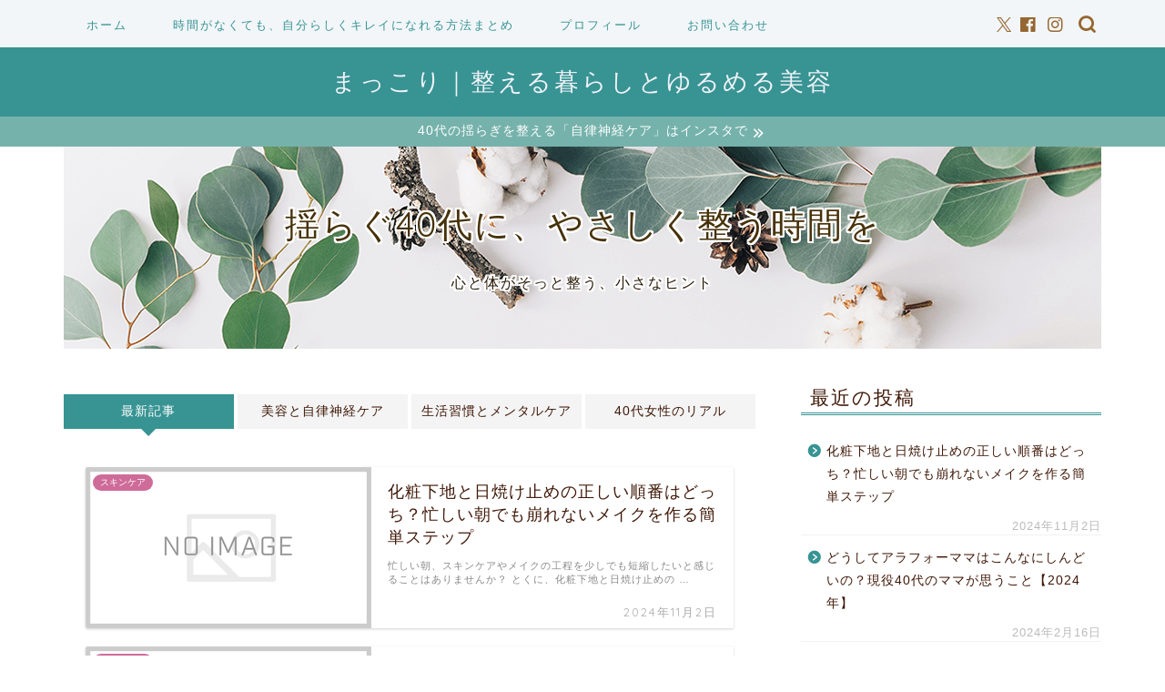

--- FILE ---
content_type: text/html; charset=UTF-8
request_url: http://maccoripro.com/
body_size: 20763
content:
<!DOCTYPE html>
<html lang="ja">
<head prefix="og: http://ogp.me/ns# fb: http://ogp.me/ns/fb# article: http://ogp.me/ns/article#">
<meta charset="utf-8">
<meta http-equiv="X-UA-Compatible" content="IE=edge">
<meta name="viewport" content="width=device-width, initial-scale=1">
<!-- ここからOGP -->
<meta property="og:type" content="blog">
	<meta property="og:title" content="40代の揺らぎを整える暮らし｜自律神経と美容のやさしいケア｜40代の心と肌をやさしく整える、自律神経と美容のケアブログ">
	<meta property="og:url" content="https://maccoripro.com">
			<meta property="og:description" content="40代の“なんとなくしんどい”に寄り添うブログ。忙しさや揺らぎで乱れやすい自律神経を、肌・心・暮らしからやさしく整える方法をまとめています。ゆるめる美容と小さな習慣で、毎日がふっと軽くなるヒントを。">
				<meta property="og:image" content="https://maccoripro.com/wp-content/uploads/2022/06/topimage6-1-1.png">
	<meta property="og:site_name" content="40代の揺らぎを整える暮らし｜自律神経と美容のやさしいケア">
<meta property="fb:admins" content="">
<meta name="twitter:card" content="summary">
	<meta name="twitter:site" content="@MaccoripS">
<!-- ここまでOGP --> 

<meta name="description" itemprop="description" content="40代の“なんとなくしんどい”に寄り添うブログ。忙しさや揺らぎで乱れやすい自律神経を、肌・心・暮らしからやさしく整える方法をまとめています。ゆるめる美容と小さな習慣で、毎日がふっと軽くなるヒントを。">
<link rel="canonical" href="https://maccoripro.com">
<title>40代の揺らぎを整える暮らし｜自律神経と美容のやさしいケア｜40代の心と肌をやさしく整える、自律神経と美容のケアブログ</title>
<meta name='robots' content='max-image-preview:large' />
	<style>img:is([sizes="auto" i], [sizes^="auto," i]) { contain-intrinsic-size: 3000px 1500px }</style>
	<link rel='dns-prefetch' href='//www.google.com' />
<link rel='dns-prefetch' href='//cdnjs.cloudflare.com' />
<link rel='dns-prefetch' href='//use.fontawesome.com' />
<link rel='dns-prefetch' href='//stats.wp.com' />
<link rel="alternate" type="application/rss+xml" title="40代の揺らぎを整える暮らし｜自律神経と美容のやさしいケア &raquo; フィード" href="https://maccoripro.com/feed/" />
<link rel="alternate" type="application/rss+xml" title="40代の揺らぎを整える暮らし｜自律神経と美容のやさしいケア &raquo; コメントフィード" href="https://maccoripro.com/comments/feed/" />
<script type="text/javascript">
/* <![CDATA[ */
window._wpemojiSettings = {"baseUrl":"https:\/\/s.w.org\/images\/core\/emoji\/16.0.1\/72x72\/","ext":".png","svgUrl":"https:\/\/s.w.org\/images\/core\/emoji\/16.0.1\/svg\/","svgExt":".svg","source":{"concatemoji":"http:\/\/maccoripro.com\/wp-includes\/js\/wp-emoji-release.min.js?ver=6.8.3"}};
/*! This file is auto-generated */
!function(s,n){var o,i,e;function c(e){try{var t={supportTests:e,timestamp:(new Date).valueOf()};sessionStorage.setItem(o,JSON.stringify(t))}catch(e){}}function p(e,t,n){e.clearRect(0,0,e.canvas.width,e.canvas.height),e.fillText(t,0,0);var t=new Uint32Array(e.getImageData(0,0,e.canvas.width,e.canvas.height).data),a=(e.clearRect(0,0,e.canvas.width,e.canvas.height),e.fillText(n,0,0),new Uint32Array(e.getImageData(0,0,e.canvas.width,e.canvas.height).data));return t.every(function(e,t){return e===a[t]})}function u(e,t){e.clearRect(0,0,e.canvas.width,e.canvas.height),e.fillText(t,0,0);for(var n=e.getImageData(16,16,1,1),a=0;a<n.data.length;a++)if(0!==n.data[a])return!1;return!0}function f(e,t,n,a){switch(t){case"flag":return n(e,"\ud83c\udff3\ufe0f\u200d\u26a7\ufe0f","\ud83c\udff3\ufe0f\u200b\u26a7\ufe0f")?!1:!n(e,"\ud83c\udde8\ud83c\uddf6","\ud83c\udde8\u200b\ud83c\uddf6")&&!n(e,"\ud83c\udff4\udb40\udc67\udb40\udc62\udb40\udc65\udb40\udc6e\udb40\udc67\udb40\udc7f","\ud83c\udff4\u200b\udb40\udc67\u200b\udb40\udc62\u200b\udb40\udc65\u200b\udb40\udc6e\u200b\udb40\udc67\u200b\udb40\udc7f");case"emoji":return!a(e,"\ud83e\udedf")}return!1}function g(e,t,n,a){var r="undefined"!=typeof WorkerGlobalScope&&self instanceof WorkerGlobalScope?new OffscreenCanvas(300,150):s.createElement("canvas"),o=r.getContext("2d",{willReadFrequently:!0}),i=(o.textBaseline="top",o.font="600 32px Arial",{});return e.forEach(function(e){i[e]=t(o,e,n,a)}),i}function t(e){var t=s.createElement("script");t.src=e,t.defer=!0,s.head.appendChild(t)}"undefined"!=typeof Promise&&(o="wpEmojiSettingsSupports",i=["flag","emoji"],n.supports={everything:!0,everythingExceptFlag:!0},e=new Promise(function(e){s.addEventListener("DOMContentLoaded",e,{once:!0})}),new Promise(function(t){var n=function(){try{var e=JSON.parse(sessionStorage.getItem(o));if("object"==typeof e&&"number"==typeof e.timestamp&&(new Date).valueOf()<e.timestamp+604800&&"object"==typeof e.supportTests)return e.supportTests}catch(e){}return null}();if(!n){if("undefined"!=typeof Worker&&"undefined"!=typeof OffscreenCanvas&&"undefined"!=typeof URL&&URL.createObjectURL&&"undefined"!=typeof Blob)try{var e="postMessage("+g.toString()+"("+[JSON.stringify(i),f.toString(),p.toString(),u.toString()].join(",")+"));",a=new Blob([e],{type:"text/javascript"}),r=new Worker(URL.createObjectURL(a),{name:"wpTestEmojiSupports"});return void(r.onmessage=function(e){c(n=e.data),r.terminate(),t(n)})}catch(e){}c(n=g(i,f,p,u))}t(n)}).then(function(e){for(var t in e)n.supports[t]=e[t],n.supports.everything=n.supports.everything&&n.supports[t],"flag"!==t&&(n.supports.everythingExceptFlag=n.supports.everythingExceptFlag&&n.supports[t]);n.supports.everythingExceptFlag=n.supports.everythingExceptFlag&&!n.supports.flag,n.DOMReady=!1,n.readyCallback=function(){n.DOMReady=!0}}).then(function(){return e}).then(function(){var e;n.supports.everything||(n.readyCallback(),(e=n.source||{}).concatemoji?t(e.concatemoji):e.wpemoji&&e.twemoji&&(t(e.twemoji),t(e.wpemoji)))}))}((window,document),window._wpemojiSettings);
/* ]]> */
</script>
<style id='wp-emoji-styles-inline-css' type='text/css'>

	img.wp-smiley, img.emoji {
		display: inline !important;
		border: none !important;
		box-shadow: none !important;
		height: 1em !important;
		width: 1em !important;
		margin: 0 0.07em !important;
		vertical-align: -0.1em !important;
		background: none !important;
		padding: 0 !important;
	}
</style>
<link rel='stylesheet' id='wp-block-library-css' href='http://maccoripro.com/wp-content/plugins/gutenberg/build/styles/block-library/style.css?ver=22.2.0' type='text/css' media='all' />
<style id='classic-theme-styles-inline-css' type='text/css'>
/*! This file is auto-generated */
.wp-block-button__link{color:#fff;background-color:#32373c;border-radius:9999px;box-shadow:none;text-decoration:none;padding:calc(.667em + 2px) calc(1.333em + 2px);font-size:1.125em}.wp-block-file__button{background:#32373c;color:#fff;text-decoration:none}
</style>
<link rel='stylesheet' id='mediaelement-css' href='http://maccoripro.com/wp-includes/js/mediaelement/mediaelementplayer-legacy.min.css?ver=4.2.17' type='text/css' media='all' />
<link rel='stylesheet' id='wp-mediaelement-css' href='http://maccoripro.com/wp-includes/js/mediaelement/wp-mediaelement.min.css?ver=6.8.3' type='text/css' media='all' />
<style id='jetpack-sharing-buttons-style-inline-css' type='text/css'>
.jetpack-sharing-buttons__services-list{display:flex;flex-direction:row;flex-wrap:wrap;gap:0;list-style-type:none;margin:5px;padding:0}.jetpack-sharing-buttons__services-list.has-small-icon-size{font-size:12px}.jetpack-sharing-buttons__services-list.has-normal-icon-size{font-size:16px}.jetpack-sharing-buttons__services-list.has-large-icon-size{font-size:24px}.jetpack-sharing-buttons__services-list.has-huge-icon-size{font-size:36px}@media print{.jetpack-sharing-buttons__services-list{display:none!important}}.editor-styles-wrapper .wp-block-jetpack-sharing-buttons{gap:0;padding-inline-start:0}ul.jetpack-sharing-buttons__services-list.has-background{padding:1.25em 2.375em}
</style>
<link rel='stylesheet' id='contact-form-7-css' href='http://maccoripro.com/wp-content/plugins/contact-form-7/includes/css/styles.css?ver=6.1.4' type='text/css' media='all' />
<style id='global-styles-inline-css' type='text/css'>
:root{--wp--preset--aspect-ratio--square: 1;--wp--preset--aspect-ratio--4-3: 4/3;--wp--preset--aspect-ratio--3-4: 3/4;--wp--preset--aspect-ratio--3-2: 3/2;--wp--preset--aspect-ratio--2-3: 2/3;--wp--preset--aspect-ratio--16-9: 16/9;--wp--preset--aspect-ratio--9-16: 9/16;--wp--preset--color--black: #000000;--wp--preset--color--cyan-bluish-gray: #abb8c3;--wp--preset--color--white: #ffffff;--wp--preset--color--pale-pink: #f78da7;--wp--preset--color--vivid-red: #cf2e2e;--wp--preset--color--luminous-vivid-orange: #ff6900;--wp--preset--color--luminous-vivid-amber: #fcb900;--wp--preset--color--light-green-cyan: #7bdcb5;--wp--preset--color--vivid-green-cyan: #00d084;--wp--preset--color--pale-cyan-blue: #8ed1fc;--wp--preset--color--vivid-cyan-blue: #0693e3;--wp--preset--color--vivid-purple: #9b51e0;--wp--preset--gradient--vivid-cyan-blue-to-vivid-purple: linear-gradient(135deg,rgb(6,147,227) 0%,rgb(155,81,224) 100%);--wp--preset--gradient--light-green-cyan-to-vivid-green-cyan: linear-gradient(135deg,rgb(122,220,180) 0%,rgb(0,208,130) 100%);--wp--preset--gradient--luminous-vivid-amber-to-luminous-vivid-orange: linear-gradient(135deg,rgb(252,185,0) 0%,rgb(255,105,0) 100%);--wp--preset--gradient--luminous-vivid-orange-to-vivid-red: linear-gradient(135deg,rgb(255,105,0) 0%,rgb(207,46,46) 100%);--wp--preset--gradient--very-light-gray-to-cyan-bluish-gray: linear-gradient(135deg,rgb(238,238,238) 0%,rgb(169,184,195) 100%);--wp--preset--gradient--cool-to-warm-spectrum: linear-gradient(135deg,rgb(74,234,220) 0%,rgb(151,120,209) 20%,rgb(207,42,186) 40%,rgb(238,44,130) 60%,rgb(251,105,98) 80%,rgb(254,248,76) 100%);--wp--preset--gradient--blush-light-purple: linear-gradient(135deg,rgb(255,206,236) 0%,rgb(152,150,240) 100%);--wp--preset--gradient--blush-bordeaux: linear-gradient(135deg,rgb(254,205,165) 0%,rgb(254,45,45) 50%,rgb(107,0,62) 100%);--wp--preset--gradient--luminous-dusk: linear-gradient(135deg,rgb(255,203,112) 0%,rgb(199,81,192) 50%,rgb(65,88,208) 100%);--wp--preset--gradient--pale-ocean: linear-gradient(135deg,rgb(255,245,203) 0%,rgb(182,227,212) 50%,rgb(51,167,181) 100%);--wp--preset--gradient--electric-grass: linear-gradient(135deg,rgb(202,248,128) 0%,rgb(113,206,126) 100%);--wp--preset--gradient--midnight: linear-gradient(135deg,rgb(2,3,129) 0%,rgb(40,116,252) 100%);--wp--preset--font-size--small: 13px;--wp--preset--font-size--medium: 20px;--wp--preset--font-size--large: 36px;--wp--preset--font-size--x-large: 42px;--wp--preset--spacing--20: 0.44rem;--wp--preset--spacing--30: 0.67rem;--wp--preset--spacing--40: 1rem;--wp--preset--spacing--50: 1.5rem;--wp--preset--spacing--60: 2.25rem;--wp--preset--spacing--70: 3.38rem;--wp--preset--spacing--80: 5.06rem;--wp--preset--shadow--natural: 6px 6px 9px rgba(0, 0, 0, 0.2);--wp--preset--shadow--deep: 12px 12px 50px rgba(0, 0, 0, 0.4);--wp--preset--shadow--sharp: 6px 6px 0px rgba(0, 0, 0, 0.2);--wp--preset--shadow--outlined: 6px 6px 0px -3px rgb(255, 255, 255), 6px 6px rgb(0, 0, 0);--wp--preset--shadow--crisp: 6px 6px 0px rgb(0, 0, 0);}:where(.is-layout-flex){gap: 0.5em;}:where(.is-layout-grid){gap: 0.5em;}body .is-layout-flex{display: flex;}.is-layout-flex{flex-wrap: wrap;align-items: center;}.is-layout-flex > :is(*, div){margin: 0;}body .is-layout-grid{display: grid;}.is-layout-grid > :is(*, div){margin: 0;}:where(.wp-block-columns.is-layout-flex){gap: 2em;}:where(.wp-block-columns.is-layout-grid){gap: 2em;}:where(.wp-block-post-template.is-layout-flex){gap: 1.25em;}:where(.wp-block-post-template.is-layout-grid){gap: 1.25em;}.has-black-color{color: var(--wp--preset--color--black) !important;}.has-cyan-bluish-gray-color{color: var(--wp--preset--color--cyan-bluish-gray) !important;}.has-white-color{color: var(--wp--preset--color--white) !important;}.has-pale-pink-color{color: var(--wp--preset--color--pale-pink) !important;}.has-vivid-red-color{color: var(--wp--preset--color--vivid-red) !important;}.has-luminous-vivid-orange-color{color: var(--wp--preset--color--luminous-vivid-orange) !important;}.has-luminous-vivid-amber-color{color: var(--wp--preset--color--luminous-vivid-amber) !important;}.has-light-green-cyan-color{color: var(--wp--preset--color--light-green-cyan) !important;}.has-vivid-green-cyan-color{color: var(--wp--preset--color--vivid-green-cyan) !important;}.has-pale-cyan-blue-color{color: var(--wp--preset--color--pale-cyan-blue) !important;}.has-vivid-cyan-blue-color{color: var(--wp--preset--color--vivid-cyan-blue) !important;}.has-vivid-purple-color{color: var(--wp--preset--color--vivid-purple) !important;}.has-black-background-color{background-color: var(--wp--preset--color--black) !important;}.has-cyan-bluish-gray-background-color{background-color: var(--wp--preset--color--cyan-bluish-gray) !important;}.has-white-background-color{background-color: var(--wp--preset--color--white) !important;}.has-pale-pink-background-color{background-color: var(--wp--preset--color--pale-pink) !important;}.has-vivid-red-background-color{background-color: var(--wp--preset--color--vivid-red) !important;}.has-luminous-vivid-orange-background-color{background-color: var(--wp--preset--color--luminous-vivid-orange) !important;}.has-luminous-vivid-amber-background-color{background-color: var(--wp--preset--color--luminous-vivid-amber) !important;}.has-light-green-cyan-background-color{background-color: var(--wp--preset--color--light-green-cyan) !important;}.has-vivid-green-cyan-background-color{background-color: var(--wp--preset--color--vivid-green-cyan) !important;}.has-pale-cyan-blue-background-color{background-color: var(--wp--preset--color--pale-cyan-blue) !important;}.has-vivid-cyan-blue-background-color{background-color: var(--wp--preset--color--vivid-cyan-blue) !important;}.has-vivid-purple-background-color{background-color: var(--wp--preset--color--vivid-purple) !important;}.has-black-border-color{border-color: var(--wp--preset--color--black) !important;}.has-cyan-bluish-gray-border-color{border-color: var(--wp--preset--color--cyan-bluish-gray) !important;}.has-white-border-color{border-color: var(--wp--preset--color--white) !important;}.has-pale-pink-border-color{border-color: var(--wp--preset--color--pale-pink) !important;}.has-vivid-red-border-color{border-color: var(--wp--preset--color--vivid-red) !important;}.has-luminous-vivid-orange-border-color{border-color: var(--wp--preset--color--luminous-vivid-orange) !important;}.has-luminous-vivid-amber-border-color{border-color: var(--wp--preset--color--luminous-vivid-amber) !important;}.has-light-green-cyan-border-color{border-color: var(--wp--preset--color--light-green-cyan) !important;}.has-vivid-green-cyan-border-color{border-color: var(--wp--preset--color--vivid-green-cyan) !important;}.has-pale-cyan-blue-border-color{border-color: var(--wp--preset--color--pale-cyan-blue) !important;}.has-vivid-cyan-blue-border-color{border-color: var(--wp--preset--color--vivid-cyan-blue) !important;}.has-vivid-purple-border-color{border-color: var(--wp--preset--color--vivid-purple) !important;}.has-vivid-cyan-blue-to-vivid-purple-gradient-background{background: var(--wp--preset--gradient--vivid-cyan-blue-to-vivid-purple) !important;}.has-light-green-cyan-to-vivid-green-cyan-gradient-background{background: var(--wp--preset--gradient--light-green-cyan-to-vivid-green-cyan) !important;}.has-luminous-vivid-amber-to-luminous-vivid-orange-gradient-background{background: var(--wp--preset--gradient--luminous-vivid-amber-to-luminous-vivid-orange) !important;}.has-luminous-vivid-orange-to-vivid-red-gradient-background{background: var(--wp--preset--gradient--luminous-vivid-orange-to-vivid-red) !important;}.has-very-light-gray-to-cyan-bluish-gray-gradient-background{background: var(--wp--preset--gradient--very-light-gray-to-cyan-bluish-gray) !important;}.has-cool-to-warm-spectrum-gradient-background{background: var(--wp--preset--gradient--cool-to-warm-spectrum) !important;}.has-blush-light-purple-gradient-background{background: var(--wp--preset--gradient--blush-light-purple) !important;}.has-blush-bordeaux-gradient-background{background: var(--wp--preset--gradient--blush-bordeaux) !important;}.has-luminous-dusk-gradient-background{background: var(--wp--preset--gradient--luminous-dusk) !important;}.has-pale-ocean-gradient-background{background: var(--wp--preset--gradient--pale-ocean) !important;}.has-electric-grass-gradient-background{background: var(--wp--preset--gradient--electric-grass) !important;}.has-midnight-gradient-background{background: var(--wp--preset--gradient--midnight) !important;}.has-small-font-size{font-size: var(--wp--preset--font-size--small) !important;}.has-medium-font-size{font-size: var(--wp--preset--font-size--medium) !important;}.has-large-font-size{font-size: var(--wp--preset--font-size--large) !important;}.has-x-large-font-size{font-size: var(--wp--preset--font-size--x-large) !important;}
:where(.wp-block-columns.is-layout-flex){gap: 2em;}:where(.wp-block-columns.is-layout-grid){gap: 2em;}
:root :where(.wp-block-pullquote){font-size: 1.5em;line-height: 1.6;}
:where(.wp-block-post-template.is-layout-flex){gap: 1.25em;}:where(.wp-block-post-template.is-layout-grid){gap: 1.25em;}
:where(.wp-block-term-template.is-layout-flex){gap: 1.25em;}:where(.wp-block-term-template.is-layout-grid){gap: 1.25em;}
</style>
<link rel='stylesheet' id='ppress-frontend-css' href='http://maccoripro.com/wp-content/plugins/wp-user-avatar/assets/css/frontend.min.css?ver=4.16.8' type='text/css' media='all' />
<link rel='stylesheet' id='ppress-flatpickr-css' href='http://maccoripro.com/wp-content/plugins/wp-user-avatar/assets/flatpickr/flatpickr.min.css?ver=4.16.8' type='text/css' media='all' />
<link rel='stylesheet' id='ppress-select2-css' href='http://maccoripro.com/wp-content/plugins/wp-user-avatar/assets/select2/select2.min.css?ver=6.8.3' type='text/css' media='all' />
<link rel='stylesheet' id='theme-style-css' href='http://maccoripro.com/wp-content/themes/jin/style.css?ver=6.8.3' type='text/css' media='all' />
<link rel='stylesheet' id='fontawesome-style-css' href='https://use.fontawesome.com/releases/v5.6.3/css/all.css?ver=6.8.3' type='text/css' media='all' />
<link rel='stylesheet' id='swiper-style-css' href='https://cdnjs.cloudflare.com/ajax/libs/Swiper/4.0.7/css/swiper.min.css?ver=6.8.3' type='text/css' media='all' />
<script type="text/javascript" src="http://maccoripro.com/wp-includes/js/jquery/jquery.min.js?ver=3.7.1" id="jquery-core-js"></script>
<script type="text/javascript" src="http://maccoripro.com/wp-includes/js/jquery/jquery-migrate.min.js?ver=3.4.1" id="jquery-migrate-js"></script>
<script type="text/javascript" src="http://maccoripro.com/wp-content/plugins/wp-user-avatar/assets/flatpickr/flatpickr.min.js?ver=4.16.8" id="ppress-flatpickr-js"></script>
<script type="text/javascript" src="http://maccoripro.com/wp-content/plugins/wp-user-avatar/assets/select2/select2.min.js?ver=4.16.8" id="ppress-select2-js"></script>
<link rel="https://api.w.org/" href="https://maccoripro.com/wp-json/" />	<style>img#wpstats{display:none}</style>
			<style type="text/css">
		#wrapper {
			background-color: #ffffff;
			background-image: url();
					}

		.related-entry-headline-text span:before,
		#comment-title span:before,
		#reply-title span:before {
			background-color: #389393;
			border-color: #389393 !important;
		}

		#breadcrumb:after,
		#page-top a {
			background-color: #389393;
		}

		footer {
			background-color: #389393;
		}

		.footer-inner a,
		#copyright,
		#copyright-center {
			border-color: #ffffff !important;
			color: #ffffff !important;
		}

		#footer-widget-area {
			border-color: #ffffff !important;
		}

		.page-top-footer a {
			color: #389393 !important;
		}

		#breadcrumb ul li,
		#breadcrumb ul li a {
			color: #389393 !important;
		}

		body,
		a,
		a:link,
		a:visited,
		.my-profile,
		.widgettitle,
		.tabBtn-mag label {
			color: #3f1807;
		}

		a:hover {
			color: #6b99cf;
		}

		.widget_nav_menu ul>li>a:before,
		.widget_categories ul>li>a:before,
		.widget_pages ul>li>a:before,
		.widget_recent_entries ul>li>a:before,
		.widget_archive ul>li>a:before,
		.widget_archive form:after,
		.widget_categories form:after,
		.widget_nav_menu ul>li>ul.sub-menu>li>a:before,
		.widget_categories ul>li>.children>li>a:before,
		.widget_pages ul>li>.children>li>a:before,
		.widget_nav_menu ul>li>ul.sub-menu>li>ul.sub-menu li>a:before,
		.widget_categories ul>li>.children>li>.children li>a:before,
		.widget_pages ul>li>.children>li>.children li>a:before {
			color: #389393;
		}

		.widget_nav_menu ul .sub-menu .sub-menu li a:before {
			background-color: #3f1807 !important;
		}

		.d--labeling-act-border {
			border-color: rgba(63, 24, 7, 0.18);
		}

		.c--labeling-act.d--labeling-act-solid {
			background-color: rgba(63, 24, 7, 0.06);
		}

		.a--labeling-act {
			color: rgba(63, 24, 7, 0.6);
		}

		.a--labeling-small-act span {
			background-color: rgba(63, 24, 7, 0.21);
		}

		.c--labeling-act.d--labeling-act-strong {
			background-color: rgba(63, 24, 7, 0.045);
		}

		.d--labeling-act-strong .a--labeling-act {
			color: rgba(63, 24, 7, 0.75);
		}


		footer .footer-widget,
		footer .footer-widget a,
		footer .footer-widget ul li,
		.footer-widget.widget_nav_menu ul>li>a:before,
		.footer-widget.widget_categories ul>li>a:before,
		.footer-widget.widget_recent_entries ul>li>a:before,
		.footer-widget.widget_pages ul>li>a:before,
		.footer-widget.widget_archive ul>li>a:before,
		footer .widget_tag_cloud .tagcloud a:before {
			color: #ffffff !important;
			border-color: #ffffff !important;
		}

		footer .footer-widget .widgettitle {
			color: #ffffff !important;
			border-color: #ce6b99 !important;
		}

		footer .widget_nav_menu ul .children .children li a:before,
		footer .widget_categories ul .children .children li a:before,
		footer .widget_nav_menu ul .sub-menu .sub-menu li a:before {
			background-color: #ffffff !important;
		}

		#drawernav a:hover,
		.post-list-title,
		#prev-next p,
		#toc_container .toc_list li a {
			color: #3f1807 !important;
		}

		#header-box {
			background-color: #389393;
		}

		@media (min-width: 768px) {
			.top-image-meta {
				margin-top: calc(50 - 30px);
			}
		}

		@media (min-width: 1200px) {
			.top-image-meta {
				margin-top: calc(50);
			}
		}

		.pickup-contents:before {
			background-color: #389393 !important;
		}

		.main-image-text {
			color: #473209;
		}

		.main-image-text-sub {
			color: #281a06;
		}

		@media (min-width: 481px) {
			#site-info {
				padding-top: 20px !important;
				padding-bottom: 20px !important;
			}
		}

		#site-info span a {
			color: #eff2f7 !important;
		}

		#headmenu .headsns .line a svg {
			fill: #966731 !important;
		}

		#headmenu .headsns a,
		#headmenu {
			color: #966731 !important;
			border-color: #966731 !important;
		}

		.profile-follow .line-sns a svg {
			fill: #389393 !important;
		}

		.profile-follow .line-sns a:hover svg {
			fill: #ce6b99 !important;
		}

		.profile-follow a {
			color: #389393 !important;
			border-color: #389393 !important;
		}

		.profile-follow a:hover,
		#headmenu .headsns a:hover {
			color: #ce6b99 !important;
			border-color: #ce6b99 !important;
		}

		.search-box:hover {
			color: #ce6b99 !important;
			border-color: #ce6b99 !important;
		}

		#header #headmenu .headsns .line a:hover svg {
			fill: #ce6b99 !important;
		}

		.cps-icon-bar,
		#navtoggle:checked+.sp-menu-open .cps-icon-bar {
			background-color: #eff2f7;
		}

		#nav-container {
			background-color: #f2f6f9;
		}

		.menu-box .menu-item svg {
			fill: #389393;
		}

		#drawernav ul.menu-box>li>a,
		#drawernav2 ul.menu-box>li>a,
		#drawernav3 ul.menu-box>li>a,
		#drawernav4 ul.menu-box>li>a,
		#drawernav5 ul.menu-box>li>a,
		#drawernav ul.menu-box>li.menu-item-has-children:after,
		#drawernav2 ul.menu-box>li.menu-item-has-children:after,
		#drawernav3 ul.menu-box>li.menu-item-has-children:after,
		#drawernav4 ul.menu-box>li.menu-item-has-children:after,
		#drawernav5 ul.menu-box>li.menu-item-has-children:after {
			color: #389393 !important;
		}

		#drawernav ul.menu-box li a,
		#drawernav2 ul.menu-box li a,
		#drawernav3 ul.menu-box li a,
		#drawernav4 ul.menu-box li a,
		#drawernav5 ul.menu-box li a {
			font-size: 13px !important;
		}

		#drawernav3 ul.menu-box>li {
			color: #3f1807 !important;
		}

		#drawernav4 .menu-box>.menu-item>a:after,
		#drawernav3 .menu-box>.menu-item>a:after,
		#drawernav .menu-box>.menu-item>a:after {
			background-color: #389393 !important;
		}

		#drawernav2 .menu-box>.menu-item:hover,
		#drawernav5 .menu-box>.menu-item:hover {
			border-top-color: #389393 !important;
		}

		.cps-info-bar a {
			background-color: #75b2ab !important;
		}

		@media (min-width: 768px) {
			.post-list-mag .post-list-item:not(:nth-child(2n)) {
				margin-right: 2.6%;
			}
		}

		@media (min-width: 768px) {

			#tab-1:checked~.tabBtn-mag li [for="tab-1"]:after,
			#tab-2:checked~.tabBtn-mag li [for="tab-2"]:after,
			#tab-3:checked~.tabBtn-mag li [for="tab-3"]:after,
			#tab-4:checked~.tabBtn-mag li [for="tab-4"]:after {
				border-top-color: #389393 !important;
			}

			.tabBtn-mag label {
				border-bottom-color: #389393 !important;
			}
		}

		#tab-1:checked~.tabBtn-mag li [for="tab-1"],
		#tab-2:checked~.tabBtn-mag li [for="tab-2"],
		#tab-3:checked~.tabBtn-mag li [for="tab-3"],
		#tab-4:checked~.tabBtn-mag li [for="tab-4"],
		#prev-next a.next:after,
		#prev-next a.prev:after,
		.more-cat-button a:hover span:before {
			background-color: #389393 !important;
		}


		.swiper-slide .post-list-cat,
		.post-list-mag .post-list-cat,
		.post-list-mag3col .post-list-cat,
		.post-list-mag-sp1col .post-list-cat,
		.swiper-pagination-bullet-active,
		.pickup-cat,
		.post-list .post-list-cat,
		#breadcrumb .bcHome a:hover span:before,
		.popular-item:nth-child(1) .pop-num,
		.popular-item:nth-child(2) .pop-num,
		.popular-item:nth-child(3) .pop-num {
			background-color: #ce6b99 !important;
		}

		.sidebar-btn a,
		.profile-sns-menu {
			background-color: #ce6b99 !important;
		}

		.sp-sns-menu a,
		.pickup-contents-box a:hover .pickup-title {
			border-color: #389393 !important;
			color: #389393 !important;
		}

		.pro-line svg {
			fill: #389393 !important;
		}

		.cps-post-cat a,
		.meta-cat,
		.popular-cat {
			background-color: #ce6b99 !important;
			border-color: #ce6b99 !important;
		}

		.tagicon,
		.tag-box a,
		#toc_container .toc_list>li,
		#toc_container .toc_title {
			color: #389393 !important;
		}

		.widget_tag_cloud a::before {
			color: #3f1807 !important;
		}

		.tag-box a,
		#toc_container:before {
			border-color: #389393 !important;
		}

		.cps-post-cat a:hover {
			color: #6b99cf !important;
		}

		.pagination li:not([class*="current"]) a:hover,
		.widget_tag_cloud a:hover {
			background-color: #389393 !important;
		}

		.pagination li:not([class*="current"]) a:hover {
			opacity: 0.5 !important;
		}

		.pagination li.current a {
			background-color: #389393 !important;
			border-color: #389393 !important;
		}

		.nextpage a:hover span {
			color: #389393 !important;
			border-color: #389393 !important;
		}

		.cta-content:before {
			background-color: #6b99cf !important;
		}

		.cta-text,
		.info-title {
			color: #fff !important;
		}

		#footer-widget-area.footer_style1 .widgettitle {
			border-color: #ce6b99 !important;
		}

		.sidebar_style1 .widgettitle,
		.sidebar_style5 .widgettitle {
			border-color: #389393 !important;
		}

		.sidebar_style2 .widgettitle,
		.sidebar_style4 .widgettitle,
		.sidebar_style6 .widgettitle,
		#home-bottom-widget .widgettitle,
		#home-top-widget .widgettitle,
		#post-bottom-widget .widgettitle,
		#post-top-widget .widgettitle {
			background-color: #389393 !important;
		}

		#home-bottom-widget .widget_search .search-box input[type="submit"],
		#home-top-widget .widget_search .search-box input[type="submit"],
		#post-bottom-widget .widget_search .search-box input[type="submit"],
		#post-top-widget .widget_search .search-box input[type="submit"] {
			background-color: #ce6b99 !important;
		}

		.tn-logo-size {
			font-size: 200% !important;
		}

		@media (min-width: 481px) {
			.tn-logo-size img {
				width: calc(200%*0.5) !important;
			}
		}

		@media (min-width: 768px) {
			.tn-logo-size img {
				width: calc(200%*2.2) !important;
			}
		}

		@media (min-width: 1200px) {
			.tn-logo-size img {
				width: 200% !important;
			}
		}

		.sp-logo-size {
			font-size: 100% !important;
		}

		.sp-logo-size img {
			width: 100% !important;
		}

		.cps-post-main ul>li:before,
		.cps-post-main ol>li:before {
			background-color: #ce6b99 !important;
		}

		.profile-card .profile-title {
			background-color: #389393 !important;
		}

		.profile-card {
			border-color: #389393 !important;
		}

		.cps-post-main a {
			color: #c62d75;
		}

		.cps-post-main .marker {
			background: -webkit-linear-gradient(transparent 60%, #f2c4e5 0%);
			background: linear-gradient(transparent 60%, #f2c4e5 0%);
		}

		.cps-post-main .marker2 {
			background: -webkit-linear-gradient(transparent 60%, #d6f204 0%);
			background: linear-gradient(transparent 60%, #d6f204 0%);
		}

		.cps-post-main .jic-sc {
			color: #f4805d;
		}


		.simple-box1 {
			border-color: #389393 !important;
		}

		.simple-box2 {
			border-color: #f2bf7d !important;
		}

		.simple-box3 {
			border-color: #2294d6 !important;
		}

		.simple-box4 {
			border-color: #7badd8 !important;
		}

		.simple-box4:before {
			background-color: #7badd8;
		}

		.simple-box5 {
			border-color: #adbab8 !important;
		}

		.simple-box5:before {
			background-color: #adbab8;
		}

		.simple-box6 {
			background-color: #ededed !important;
		}

		.simple-box7 {
			border-color: #def1f9 !important;
		}

		.simple-box7:before {
			background-color: #def1f9 !important;
		}

		.simple-box8 {
			border-color: #96ddc1 !important;
		}

		.simple-box8:before {
			background-color: #96ddc1 !important;
		}

		.simple-box9:before {
			background-color: #e1c0e8 !important;
		}

		.simple-box9:after {
			border-color: #e1c0e8 #e1c0e8 #ffffff #ffffff !important;
		}

		.kaisetsu-box1:before,
		.kaisetsu-box1-title {
			background-color: #ffb49e !important;
		}

		.kaisetsu-box2 {
			border-color: #89c2f4 !important;
		}

		.kaisetsu-box2-title {
			background-color: #89c2f4 !important;
		}

		.kaisetsu-box4 {
			border-color: #3c9b8b !important;
		}

		.kaisetsu-box4-title {
			background-color: #3c9b8b !important;
		}

		.kaisetsu-box5:before {
			background-color: #57b3ba !important;
		}

		.kaisetsu-box5-title {
			background-color: #57b3ba !important;
		}

		.concept-box1 {
			border-color: #85db8f !important;
		}

		.concept-box1:after {
			background-color: #85db8f !important;
		}

		.concept-box1:before {
			content: "ポイント" !important;
			color: #85db8f !important;
		}

		.concept-box2 {
			border-color: #ed0725 !important;
		}

		.concept-box2:after {
			background-color: #ed0725 !important;
		}

		.concept-box2:before {
			content: "注意点" !important;
			color: #ed0725 !important;
		}

		.concept-box3 {
			border-color: #86cee8 !important;
		}

		.concept-box3:after {
			background-color: #86cee8 !important;
		}

		.concept-box3:before {
			content: "OK" !important;
			color: #86cee8 !important;
		}

		.concept-box4 {
			border-color: #ed8989 !important;
		}

		.concept-box4:after {
			background-color: #ed8989 !important;
		}

		.concept-box4:before {
			content: "NG" !important;
			color: #ed8989 !important;
		}

		.concept-box5 {
			border-color: #9e9e9e !important;
		}

		.concept-box5:after {
			background-color: #9e9e9e !important;
		}

		.concept-box5:before {
			content: "参考" !important;
			color: #9e9e9e !important;
		}

		.concept-box6 {
			border-color: #8eaced !important;
		}

		.concept-box6:after {
			background-color: #8eaced !important;
		}

		.concept-box6:before {
			content: "メモ" !important;
			color: #8eaced !important;
		}

		.innerlink-box1,
		.blog-card {
			border-color: #389393 !important;
		}

		.innerlink-box1-title {
			background-color: #389393 !important;
			border-color: #389393 !important;
		}

		.innerlink-box1:before,
		.blog-card-hl-box {
			background-color: #389393 !important;
		}

		.concept-box1:before,
		.concept-box2:before,
		.concept-box3:before,
		.concept-box4:before,
		.concept-box5:before,
		.concept-box6:before {
			background-color: #ffffff;
			background-image: url();
		}

		.concept-box1:after,
		.concept-box2:after,
		.concept-box3:after,
		.concept-box4:after,
		.concept-box5:after,
		.concept-box6:after {
			border-color: #ffffff;
			border-image: url() 27 23 / 50px 30px / 1rem round space0 / 5px 5px;
		}

		.jin-ac-box01-title::after {
			color: #389393;
		}

		.color-button01 a,
		.color-button01 a:hover,
		.color-button01:before {
			background-color: #389393 !important;
		}

		.top-image-btn-color a,
		.top-image-btn-color a:hover,
		.top-image-btn-color:before {
			background-color: #eded00 !important;
		}

		.color-button02 a,
		.color-button02 a:hover,
		.color-button02:before {
			background-color: #e27a96 !important;
		}

		.color-button01-big a,
		.color-button01-big a:hover,
		.color-button01-big:before {
			background-color: #7bced1 !important;
		}

		.color-button01-big a,
		.color-button01-big:before {
			border-radius: 50px !important;
		}

		.color-button01-big a {
			padding-top: 20px !important;
			padding-bottom: 20px !important;
		}

		.color-button02-big a,
		.color-button02-big a:hover,
		.color-button02-big:before {
			background-color: #6b99cf !important;
		}

		.color-button02-big a,
		.color-button02-big:before {
			border-radius: 40px !important;
		}

		.color-button02-big a {
			padding-top: 20px !important;
			padding-bottom: 20px !important;
		}

		.color-button01-big {
			width: 75% !important;
		}

		.color-button02-big {
			width: 75% !important;
		}

		.top-image-btn-color a:hover,
		.color-button01 a:hover,
		.color-button02 a:hover,
		.color-button01-big a:hover,
		.color-button02-big a:hover {
			opacity: 1;
		}

		.h2-style01 h2,
		.h2-style02 h2:before,
		.h2-style03 h2,
		.h2-style04 h2:before,
		.h2-style05 h2,
		.h2-style07 h2:before,
		.h2-style07 h2:after,
		.h3-style03 h3:before,
		.h3-style02 h3:before,
		.h3-style05 h3:before,
		.h3-style07 h3:before,
		.h2-style08 h2:after,
		.h2-style10 h2:before,
		.h2-style10 h2:after,
		.h3-style02 h3:after,
		.h4-style02 h4:before {
			background-color: #389393 !important;
		}

		.h3-style01 h3,
		.h3-style04 h3,
		.h3-style05 h3,
		.h3-style06 h3,
		.h4-style01 h4,
		.h2-style02 h2,
		.h2-style08 h2,
		.h2-style08 h2:before,
		.h2-style09 h2,
		.h4-style03 h4 {
			border-color: #389393 !important;
		}

		.h2-style05 h2:before {
			border-top-color: #389393 !important;
		}

		.h2-style06 h2:before,
		.sidebar_style3 .widgettitle:after {
			background-image: linear-gradient(-45deg,
					transparent 25%,
					#389393 25%,
					#389393 50%,
					transparent 50%,
					transparent 75%,
					#389393 75%,
					#389393);
		}

		.jin-h2-icons.h2-style02 h2 .jic:before,
		.jin-h2-icons.h2-style04 h2 .jic:before,
		.jin-h2-icons.h2-style06 h2 .jic:before,
		.jin-h2-icons.h2-style07 h2 .jic:before,
		.jin-h2-icons.h2-style08 h2 .jic:before,
		.jin-h2-icons.h2-style09 h2 .jic:before,
		.jin-h2-icons.h2-style10 h2 .jic:before,
		.jin-h3-icons.h3-style01 h3 .jic:before,
		.jin-h3-icons.h3-style02 h3 .jic:before,
		.jin-h3-icons.h3-style03 h3 .jic:before,
		.jin-h3-icons.h3-style04 h3 .jic:before,
		.jin-h3-icons.h3-style05 h3 .jic:before,
		.jin-h3-icons.h3-style06 h3 .jic:before,
		.jin-h3-icons.h3-style07 h3 .jic:before,
		.jin-h4-icons.h4-style01 h4 .jic:before,
		.jin-h4-icons.h4-style02 h4 .jic:before,
		.jin-h4-icons.h4-style03 h4 .jic:before,
		.jin-h4-icons.h4-style04 h4 .jic:before {
			color: #389393;
		}

		@media all and (-ms-high-contrast:none) {

			*::-ms-backdrop,
			.color-button01:before,
			.color-button02:before,
			.color-button01-big:before,
			.color-button02-big:before {
				background-color: #595857 !important;
			}
		}

		.jin-lp-h2 h2,
		.jin-lp-h2 h2 {
			background-color: transparent !important;
			border-color: transparent !important;
			color: #3f1807 !important;
		}

		.jincolumn-h3style2 {
			border-color: #389393 !important;
		}

		.jinlph2-style1 h2:first-letter {
			color: #389393 !important;
		}

		.jinlph2-style2 h2,
		.jinlph2-style3 h2 {
			border-color: #389393 !important;
		}

		.jin-photo-title .jin-fusen1-down,
		.jin-photo-title .jin-fusen1-even,
		.jin-photo-title .jin-fusen1-up {
			border-left-color: #389393;
		}

		.jin-photo-title .jin-fusen2,
		.jin-photo-title .jin-fusen3 {
			background-color: #389393;
		}

		.jin-photo-title .jin-fusen2:before,
		.jin-photo-title .jin-fusen3:before {
			border-top-color: #389393;
		}

		.has-huge-font-size {
			font-size: 42px !important;
		}

		.has-large-font-size {
			font-size: 36px !important;
		}

		.has-medium-font-size {
			font-size: 20px !important;
		}

		.has-normal-font-size {
			font-size: 16px !important;
		}

		.has-small-font-size {
			font-size: 13px !important;
		}
	</style>
<link rel="next" href="https://maccoripro.com/page/2/" />
<meta name="description" content="40代の心と肌をやさしく整える、自律神経と美容のケアブログ" />
	<style type="text/css">
		/*<!-- rtoc -->*/
		.rtoc-mokuji-content {
			background-color: #ffffff;
		}

		.rtoc-mokuji-content.frame1 {
			border: 1px solid #ff7fa1;
		}

		.rtoc-mokuji-content #rtoc-mokuji-title {
			color: #ff7fa1;
		}

		.rtoc-mokuji-content .rtoc-mokuji li>a {
			color: #877179;
		}

		.rtoc-mokuji-content .mokuji_ul.level-1>.rtoc-item::before {
			background-color: #68d6cb !important;
		}

		.rtoc-mokuji-content .mokuji_ul.level-2>.rtoc-item::before {
			background-color: #68d6cb !important;
		}

		.rtoc-mokuji-content.frame2::before,
		.rtoc-mokuji-content.frame3,
		.rtoc-mokuji-content.frame4,
		.rtoc-mokuji-content.frame5 {
			border-color: #ff7fa1 !important;
		}

		.rtoc-mokuji-content.frame5::before,
		.rtoc-mokuji-content.frame5::after {
			background-color: #ff7fa1;
		}

		.widget_block #rtoc-mokuji-widget-wrapper .rtoc-mokuji.level-1 .rtoc-item.rtoc-current:after,
		.widget #rtoc-mokuji-widget-wrapper .rtoc-mokuji.level-1 .rtoc-item.rtoc-current:after,
		#scrollad #rtoc-mokuji-widget-wrapper .rtoc-mokuji.level-1 .rtoc-item.rtoc-current:after,
		#sideBarTracking #rtoc-mokuji-widget-wrapper .rtoc-mokuji.level-1 .rtoc-item.rtoc-current:after {
			background-color: #68d6cb !important;
		}

		.cls-1,
		.cls-2 {
			stroke: #ff7fa1;
		}

		.rtoc-mokuji-content .decimal_ol.level-2>.rtoc-item::before,
		.rtoc-mokuji-content .mokuji_ol.level-2>.rtoc-item::before,
		.rtoc-mokuji-content .decimal_ol.level-2>.rtoc-item::after,
		.rtoc-mokuji-content .decimal_ol.level-2>.rtoc-item::after {
			color: #68d6cb;
			background-color: #68d6cb;
		}

		.rtoc-mokuji-content .rtoc-mokuji.level-1>.rtoc-item::before {
			color: #68d6cb;
		}

		.rtoc-mokuji-content .decimal_ol>.rtoc-item::after {
			background-color: #68d6cb;
		}

		.rtoc-mokuji-content .decimal_ol>.rtoc-item::before {
			color: #68d6cb;
		}

		/*rtoc_return*/
		#rtoc_return a::before {
			background-image: url(http://maccoripro.com/wp-content/plugins/rich-table-of-content/include/../img/rtoc_return.png);
		}

		#rtoc_return a {
			background-color: #ff7fa1 !important;
		}

		/* アクセントポイント */
		.rtoc-mokuji-content .level-1>.rtoc-item #rtocAC.accent-point::after {
			background-color: #68d6cb;
		}

		.rtoc-mokuji-content .level-2>.rtoc-item #rtocAC.accent-point::after {
			background-color: #68d6cb;
		}
		.rtoc-mokuji-content.frame6,
		.rtoc-mokuji-content.frame7::before,
		.rtoc-mokuji-content.frame8::before {
			border-color: #ff7fa1;
		}

		.rtoc-mokuji-content.frame6 #rtoc-mokuji-title,
		.rtoc-mokuji-content.frame7 #rtoc-mokuji-title::after {
			background-color: #ff7fa1;
		}

		#rtoc-mokuji-wrapper.rtoc-mokuji-content.rtoc_h2_timeline .mokuji_ol.level-1>.rtoc-item::after,
		#rtoc-mokuji-wrapper.rtoc-mokuji-content.rtoc_h2_timeline .level-1.decimal_ol>.rtoc-item::after,
		#rtoc-mokuji-wrapper.rtoc-mokuji-content.rtoc_h3_timeline .mokuji_ol.level-2>.rtoc-item::after,
		#rtoc-mokuji-wrapper.rtoc-mokuji-content.rtoc_h3_timeline .mokuji_ol.level-2>.rtoc-item::after,
		.rtoc-mokuji-content.frame7 #rtoc-mokuji-title span::after {
			background-color: #68d6cb;
		}

		.widget #rtoc-mokuji-wrapper.rtoc-mokuji-content.frame6 #rtoc-mokuji-title {
			color: #ff7fa1;
			background-color: #ffffff;
		}
	</style>
	<link rel="icon" href="https://maccoripro.com/wp-content/uploads/2021/06/cropped-h8yx12-e1641957233683-32x32.jpg" sizes="32x32" />
<link rel="icon" href="https://maccoripro.com/wp-content/uploads/2021/06/cropped-h8yx12-e1641957233683-192x192.jpg" sizes="192x192" />
<link rel="apple-touch-icon" href="https://maccoripro.com/wp-content/uploads/2021/06/cropped-h8yx12-e1641957233683-180x180.jpg" />
<meta name="msapplication-TileImage" content="https://maccoripro.com/wp-content/uploads/2021/06/cropped-h8yx12-e1641957233683-270x270.jpg" />
		<style type="text/css" id="wp-custom-css">
			.proflink{
	text-align:center;
	padding:7px 10px;
	background:#ff7fa1;/*カラーは変更*/
	width:50%;
	margin:0 auto;
	margin-top:20px;
	border-radius:20px;
	border:3px double #fff;
	color:#fff;
	font-size:0.65rem;
}
#toc_container {
	background: rgba(255,255,255,0.4)!important;
}		</style>
			
<!--カエレバCSS-->
<!--アプリーチCSS-->

<meta name="google-site-verification" content="feFOxkns7AxNqnmaBc_-PXn356XTa6gHJXWMquJwW-Q" />

<!-- Google tag (gtag.js) -->
<script async src="https://www.googletagmanager.com/gtag/js?id=G-1JVGX296W3"></script>
<script>
  window.dataLayer = window.dataLayer || [];
  function gtag(){dataLayer.push(arguments);}
  gtag('js', new Date());

  gtag('config', 'G-1JVGX296W3');
</script>
</head>
<body class="home blog wp-theme-jin" id="nofont-style">
<div id="wrapper">

		
	<div id="scroll-content" class="animate-off">
	
		<!--ヘッダー-->

					

	<!--グローバルナビゲーション layout1-->
		<div id="nav-container" class="header-style6-animate animate-off">
		<div class="header-style6-box">
			<div id="drawernav4" class="ef">
				<nav class="fixed-content"><ul class="menu-box"><li class="menu-item menu-item-type-custom menu-item-object-custom current-menu-item menu-item-851"><a href="https://maccoripro.com" aria-current="page">ホーム</a></li>
<li class="menu-item menu-item-type-post_type menu-item-object-page menu-item-629"><a href="https://maccoripro.com/home/">時間がなくても、自分らしくキレイになれる方法まとめ</a></li>
<li class="menu-item menu-item-type-post_type menu-item-object-page menu-item-628"><a href="https://maccoripro.com/profile/">プロフィール</a></li>
<li class="menu-item menu-item-type-post_type menu-item-object-page menu-item-1415"><a href="https://maccoripro.com/%e3%81%8a%e5%95%8f%e3%81%84%e5%90%88%e3%82%8f%e3%81%9b/">お問い合わせ</a></li>
</ul></nav>			</div>

			
			<div id="headmenu">
				<span class="headsns tn_sns_on">
											<span class="twitter"><a href="https://twitter.com/MaccoripS"><i class="jic-type jin-ifont-twitter" aria-hidden="true"></i></a></span>
																<span class="facebook">
						<a href="#"><i class="jic-type jin-ifont-facebook" aria-hidden="true"></i></a>
						</span>
																<span class="instagram">
						<a href="https://www.instagram.com/maccori.p"><i class="jic-type jin-ifont-instagram" aria-hidden="true"></i></a>
						</span>
											
											

				</span>
				<span class="headsearch tn_search_on">
					<form class="search-box" role="search" method="get" id="searchform" action="https://maccoripro.com/">
	<input type="search" placeholder="" class="text search-text" value="" name="s" id="s">
	<input type="submit" id="searchsubmit" value="&#xe931;">
</form>
				</span>
			</div>
				</div>
	</div>

		<!--グローバルナビゲーション layout1-->

<div id="header-box" class="tn_on header-box animate-off">
	<div id="header" class="header-type2 header animate-off">
		
		<div id="site-info" class="ef">
												<span class="tn-logo-size"><a href='https://maccoripro.com/' title='40代の揺らぎを整える暮らし｜自律神経と美容のやさしいケア' rel='home'>まっこり｜整える暮らしとゆるめる美容</a></span>
									</div>

	
	</div>
	
		
</div>

	

			<div class="cps-info-bar animate-off">
		<a href="https://www.instagram.com/lagom_therapist"><span>40代の揺らぎを整える「自律神経ケア」はインスタで</span></a>
	</div>
	
	<!--ヘッダー画像-->
						<div id="main-image" class="main-image animate-off">
				
										<img src="https://maccoripro.com/wp-content/uploads/2022/06/topimage6-1-1.png" alt="" />
			
		<div class="top-image-meta">
						<div class="main-image-text ef animate-off top-image-text-option-border">揺らぐ40代に、やさしく整う時間を</div>
									<div class="main-image-text-sub ef animate-off top-image-subtext-option-border"> 心と体がそっと整う、小さなヒント</div>
								</div>
				
</div>				<!--ヘッダー画像-->

		
		<!--ヘッダー-->

		<div class="clearfix"></div>

			
											
		
	<div id="contents">

		<!--メインコンテンツ-->
		
				
			<main id="main-contents" class="main-contents animate-off" itemscope itemtype="https://schema.org/Blog">
				
								<div id="home-top-widget">
				<div id="block-5" class="widget widget_block">
<h4 class="wp-block-heading"></h4>
</div>				</div>
				
									<div class="toppost-list-box">
		<input type="radio" name="switch" id="tab-1" checked>
	<input type="radio" name="switch" id="tab-2">
	<input type="radio" name="switch" id="tab-3">
	<input type="radio" name="switch" id="tab-4">
	<input type="radio" name="switch" id="tab-5">
	<ul class="tabBtn-mag">
		<li><label for="tab-1">最新記事</label></li>
						<li><label for="tab-2">美容と自律神経ケア</label></li>
								<li><label for="tab-3">生活習慣とメンタルケア</label></li>
								<li><label for="tab-4">40代女性のリアル</label></li>
					</ul>
	<div class="toppost-list-box-inner">
	
		<div class="post-list basicstyle autoheight">
			
										
<article class="post-list-item" itemscope itemtype="https://schema.org/BlogPosting">
	<a class="post-list-link" rel="bookmark" href="https://maccoripro.com/makeup-base-and-sunscreen/" itemprop='mainEntityOfPage'>
		<div class="post-list-inner">
			<div class="post-list-thumb" itemprop="image" itemscope itemtype="https://schema.org/ImageObject">
															<img src="http://maccoripro.com/wp-content/themes/jin/img/noimg480.png" width="314" height="176" alt="no image" />
						<meta itemprop="url" content="http://maccoripro.com/wp-content/themes/jin/img/noimg320.png">
						<meta itemprop="width" content="480">
						<meta itemprop="height" content="270">
													
								<span class="post-list-cat category-%e3%82%b9%e3%82%ad%e3%83%b3%e3%82%b1%e3%82%a2" style="background-color:!important;" itemprop="keywords">スキンケア</span>
							</div>
			<div class="post-list-meta vcard">
				<h2 class="post-list-title entry-title" itemprop="headline">化粧下地と日焼け止めの正しい順番はどっち？忙しい朝でも崩れないメイクを作る簡単ステップ</h2>
								<span class="post-list-date date ef updated" itemprop="datePublished dateModified" datetime="2024-11-02" content="2024-11-02">2024年11月2日</span>
								<span class="writer fn" itemprop="author" itemscope itemtype="https://schema.org/Person"><span itemprop="name">まっこり</span></span>

				<div class="post-list-publisher" itemprop="publisher" itemscope itemtype="https://schema.org/Organization">
					<span itemprop="logo" itemscope itemtype="https://schema.org/ImageObject">
						<span itemprop="url"></span>
					</span>
					<span itemprop="name">40代の揺らぎを整える暮らし｜自律神経と美容のやさしいケア</span>
				</div>
									<span class="post-list-desc" itemprop="description">




忙しい朝、スキンケアやメイクの工程を少しでも短縮したいと感じることはありませんか？ 







とくに、化粧下地と日焼け止めの&nbsp;…</span>
							</div>
		</div>
	</a>
</article>

<article class="post-list-item" itemscope itemtype="https://schema.org/BlogPosting">
	<a class="post-list-link" rel="bookmark" href="https://maccoripro.com/around-40-moms-worries/" itemprop='mainEntityOfPage'>
		<div class="post-list-inner">
			<div class="post-list-thumb" itemprop="image" itemscope itemtype="https://schema.org/ImageObject">
															<img src="http://maccoripro.com/wp-content/themes/jin/img/noimg480.png" width="314" height="176" alt="no image" />
						<meta itemprop="url" content="http://maccoripro.com/wp-content/themes/jin/img/noimg320.png">
						<meta itemprop="width" content="480">
						<meta itemprop="height" content="270">
													
								<span class="post-list-cat category-%e3%82%b9%e3%82%ad%e3%83%b3%e3%82%b1%e3%82%a2" style="background-color:!important;" itemprop="keywords">スキンケア</span>
							</div>
			<div class="post-list-meta vcard">
				<h2 class="post-list-title entry-title" itemprop="headline">どうしてアラフォーママはこんなにしんどいの？現役40代のママが思うこと【2024年】</h2>
								<span class="post-list-date date ef updated" itemprop="datePublished dateModified" datetime="2024-02-16" content="2024-02-16">2024年2月16日</span>
								<span class="writer fn" itemprop="author" itemscope itemtype="https://schema.org/Person"><span itemprop="name">まっこり</span></span>

				<div class="post-list-publisher" itemprop="publisher" itemscope itemtype="https://schema.org/Organization">
					<span itemprop="logo" itemscope itemtype="https://schema.org/ImageObject">
						<span itemprop="url"></span>
					</span>
					<span itemprop="name">40代の揺らぎを整える暮らし｜自律神経と美容のやさしいケア</span>
				</div>
									<span class="post-list-desc" itemprop="description">








わたしが30代前半で独身の頃、40代ママに言われたこと。











40代女性
40代と30代じゃ体が全然違う&nbsp;…</span>
							</div>
		</div>
	</a>
</article>

<article class="post-list-item" itemscope itemtype="https://schema.org/BlogPosting">
	<a class="post-list-link" rel="bookmark" href="https://maccoripro.com/early-rising-beauty/" itemprop='mainEntityOfPage'>
		<div class="post-list-inner">
			<div class="post-list-thumb" itemprop="image" itemscope itemtype="https://schema.org/ImageObject">
															<img src="http://maccoripro.com/wp-content/themes/jin/img/noimg480.png" width="314" height="176" alt="no image" />
						<meta itemprop="url" content="http://maccoripro.com/wp-content/themes/jin/img/noimg320.png">
						<meta itemprop="width" content="480">
						<meta itemprop="height" content="270">
													
								<span class="post-list-cat category-prepare-yourself" style="background-color:!important;" itemprop="keywords">自分を整える</span>
							</div>
			<div class="post-list-meta vcard">
				<h2 class="post-list-title entry-title" itemprop="headline">【効果あり！】早起きが美容にいい理由は？早起きで美肌は作れる！</h2>
								<span class="post-list-date date ef updated" itemprop="datePublished dateModified" datetime="2024-01-20" content="2024-01-20">2024年1月20日</span>
								<span class="writer fn" itemprop="author" itemscope itemtype="https://schema.org/Person"><span itemprop="name">まっこり</span></span>

				<div class="post-list-publisher" itemprop="publisher" itemscope itemtype="https://schema.org/Organization">
					<span itemprop="logo" itemscope itemtype="https://schema.org/ImageObject">
						<span itemprop="url"></span>
					</span>
					<span itemprop="name">40代の揺らぎを整える暮らし｜自律神経と美容のやさしいケア</span>
				</div>
									<span class="post-list-desc" itemprop="description">








悩める女性
寝起きの顔がひどい。。早起きすれば肌ってキレイになるのかな？



朝にやるといい美容法ってある？





&nbsp;…</span>
							</div>
		</div>
	</a>
</article>

<article class="post-list-item" itemscope itemtype="https://schema.org/BlogPosting">
	<a class="post-list-link" rel="bookmark" href="https://maccoripro.com/minimalist-skin-care/" itemprop='mainEntityOfPage'>
		<div class="post-list-inner">
			<div class="post-list-thumb" itemprop="image" itemscope itemtype="https://schema.org/ImageObject">
															<img src="https://maccoripro.com/wp-content/uploads/2023/12/個人ブログ-640x360.jpg" class="attachment-small_size size-small_size wp-post-image" alt="美容代を減らして、ゆとりを増やす" width ="314" height ="176" decoding="async" fetchpriority="high" />						<meta itemprop="url" content="https://maccoripro.com/wp-content/uploads/2023/12/個人ブログ-640x360.jpg">
						<meta itemprop="width" content="480">
						<meta itemprop="height" content="270">
													
								<span class="post-list-cat category-beauty-autonomic" style="background-color:!important;" itemprop="keywords">美容と自律神経ケア</span>
							</div>
			<div class="post-list-meta vcard">
				<h2 class="post-list-title entry-title" itemprop="headline">美容代を減らして「ゆとり」を増やす。40代の心と肌を整えるミニマル美容</h2>
								<span class="post-list-date date ef updated" itemprop="datePublished dateModified" datetime="2023-12-14" content="2023-12-14">2023年12月14日</span>
								<span class="writer fn" itemprop="author" itemscope itemtype="https://schema.org/Person"><span itemprop="name">まっこり</span></span>

				<div class="post-list-publisher" itemprop="publisher" itemscope itemtype="https://schema.org/Organization">
					<span itemprop="logo" itemscope itemtype="https://schema.org/ImageObject">
						<span itemprop="url"></span>
					</span>
					<span itemprop="name">40代の揺らぎを整える暮らし｜自律神経と美容のやさしいケア</span>
				</div>
									<span class="post-list-desc" itemprop="description">




エステティシャンとして肌に触れ、自律神経ケアセラピストとして心の揺らぎに寄り添っていると、40代の女性が抱えている「ある共通点」に&nbsp;…</span>
							</div>
		</div>
	</a>
</article>

<article class="post-list-item" itemscope itemtype="https://schema.org/BlogPosting">
	<a class="post-list-link" rel="bookmark" href="https://maccoripro.com/enzyme-cleansing-oil/" itemprop='mainEntityOfPage'>
		<div class="post-list-inner">
			<div class="post-list-thumb" itemprop="image" itemscope itemtype="https://schema.org/ImageObject">
															<img src="https://maccoripro.com/wp-content/uploads/2023/11/【レビュー】アラフォーママにおすすめしたい洗顔料-640x360.jpg" class="attachment-small_size size-small_size wp-post-image" alt="ソフティモクリアプロ酵素クレンジングオイル" width ="314" height ="176" decoding="async" />						<meta itemprop="url" content="https://maccoripro.com/wp-content/uploads/2023/11/【レビュー】アラフォーママにおすすめしたい洗顔料-640x360.jpg">
						<meta itemprop="width" content="480">
						<meta itemprop="height" content="270">
													
								<span class="post-list-cat category-%e3%82%b9%e3%82%ad%e3%83%b3%e3%82%b1%e3%82%a2" style="background-color:!important;" itemprop="keywords">スキンケア</span>
							</div>
			<div class="post-list-meta vcard">
				<h2 class="post-list-title entry-title" itemprop="headline">【乾燥肌OK】ソフティモ クリアプロ 酵素クレンジングオイル【神です】</h2>
								<span class="post-list-date date ef updated" itemprop="datePublished dateModified" datetime="2023-11-21" content="2023-11-21">2023年11月21日</span>
								<span class="writer fn" itemprop="author" itemscope itemtype="https://schema.org/Person"><span itemprop="name">まっこり</span></span>

				<div class="post-list-publisher" itemprop="publisher" itemscope itemtype="https://schema.org/Organization">
					<span itemprop="logo" itemscope itemtype="https://schema.org/ImageObject">
						<span itemprop="url"></span>
					</span>
					<span itemprop="name">40代の揺らぎを整える暮らし｜自律神経と美容のやさしいケア</span>
				</div>
									<span class="post-list-desc" itemprop="description">








まっこり
最近オイルタイプのクレンジングにはまっている。








エステティシャンのくせに、いつもクレンジングをき&nbsp;…</span>
							</div>
		</div>
	</a>
</article>
						
			<section class="pager-top">
				<ul class="pagination ef" role="menubar" aria-label="Pagination"><li class="current"><a><span>1</span></a></li><li><a href="https://maccoripro.com/page/2/" class="inactive" ><span>2</span></a></li><li><a href="https://maccoripro.com/page/3/" class="inactive" ><span>3</span></a></li><li><a href="https://maccoripro.com/page/4/" class="inactive" ><span>4</span></a></li><li><a href="https://maccoripro.com/page/5/" class="inactive" ><span>5</span></a></li><li class="spancount"><span>...</span></li><li class="last"><a href="https://maccoripro.com/page/20/"><span>20</span></a></li></ul>			</section>
		</div>
		
			
		<div class="post-list basicstyle autoheight">
									
			<article class="post-list-item" itemscope itemtype="https://schema.org/BlogPosting">
	<a class="post-list-link" rel="bookmark" href="https://maccoripro.com/minimalist-skin-care/" itemprop='mainEntityOfPage'>
		<div class="post-list-inner">
			<div class="post-list-thumb" itemprop="image" itemscope itemtype="https://schema.org/ImageObject">
															<img src="https://maccoripro.com/wp-content/uploads/2023/12/個人ブログ-640x360.jpg" class="attachment-small_size size-small_size wp-post-image" alt="美容代を減らして、ゆとりを増やす" width ="314" height ="176" decoding="async" loading="lazy" />						<meta itemprop="url" content="https://maccoripro.com/wp-content/uploads/2023/12/個人ブログ-640x360.jpg">
						<meta itemprop="width" content="480">
						<meta itemprop="height" content="270">
																	<span class="post-list-cat category-beauty-autonomic" style="background-color:!important;" itemprop="keywords">美容と自律神経ケア</span>
							</div>
			<div class="post-list-meta vcard">
				<h2 class="post-list-title entry-title" itemprop="headline">美容代を減らして「ゆとり」を増やす。40代の心と肌を整えるミニマル美容</h2>
								<span class="post-list-date date ef updated" itemprop="datePublished dateModified" datetime="2023-12-14" content="2023-12-14">2023年12月14日</span>
								<span class="writer fn" itemprop="author" itemscope itemtype="https://schema.org/Person"><span itemprop="name">まっこり</span></span>

				<div class="post-list-publisher" itemprop="publisher" itemscope itemtype="https://schema.org/Organization">
					<span itemprop="logo" itemscope itemtype="https://schema.org/ImageObject">
						<span itemprop="url"></span>
					</span>
					<span itemprop="name">40代の揺らぎを整える暮らし｜自律神経と美容のやさしいケア</span>
				</div>
									<span class="post-list-desc" itemprop="description">




エステティシャンとして肌に触れ、自律神経ケアセラピストとして心の揺らぎに寄り添っていると、40代の女性が抱えている「ある共通点」に&nbsp;…</span>
							</div>
		</div>
	</a>
</article>
						
			<article class="post-list-item" itemscope itemtype="https://schema.org/BlogPosting">
	<a class="post-list-link" rel="bookmark" href="https://maccoripro.com/beautiful-skin-food/" itemprop='mainEntityOfPage'>
		<div class="post-list-inner">
			<div class="post-list-thumb" itemprop="image" itemscope itemtype="https://schema.org/ImageObject">
															<img src="https://maccoripro.com/wp-content/uploads/2022/12/サロンブログ-640x360.jpg" class="attachment-small_size size-small_size wp-post-image" alt="40代の美肌は“食べて整える”｜自律神経にやさしい食事の考え方" width ="314" height ="176" decoding="async" loading="lazy" />						<meta itemprop="url" content="https://maccoripro.com/wp-content/uploads/2022/12/サロンブログ-640x360.jpg">
						<meta itemprop="width" content="480">
						<meta itemprop="height" content="270">
																	<span class="post-list-cat category-beauty-autonomic" style="background-color:!important;" itemprop="keywords">美容と自律神経ケア</span>
							</div>
			<div class="post-list-meta vcard">
				<h2 class="post-list-title entry-title" itemprop="headline">自律神経を整える「食べてキレイになる」習慣5選</h2>
								<span class="post-list-date date ef updated" itemprop="datePublished dateModified" datetime="2022-12-21" content="2022-12-21">2022年12月21日</span>
								<span class="writer fn" itemprop="author" itemscope itemtype="https://schema.org/Person"><span itemprop="name">まっこり</span></span>

				<div class="post-list-publisher" itemprop="publisher" itemscope itemtype="https://schema.org/Organization">
					<span itemprop="logo" itemscope itemtype="https://schema.org/ImageObject">
						<span itemprop="url"></span>
					</span>
					<span itemprop="name">40代の揺らぎを整える暮らし｜自律神経と美容のやさしいケア</span>
				</div>
									<span class="post-list-desc" itemprop="description">




40代になると、



「スキンケアは変えていないのに、肌の調子が安定しない」「何を食べても、昔みたいに効果を感じにくい」



&nbsp;…</span>
							</div>
		</div>
	</a>
</article>
						
			<article class="post-list-item" itemscope itemtype="https://schema.org/BlogPosting">
	<a class="post-list-link" rel="bookmark" href="https://maccoripro.com/skin-care-too-much/" itemprop='mainEntityOfPage'>
		<div class="post-list-inner">
			<div class="post-list-thumb" itemprop="image" itemscope itemtype="https://schema.org/ImageObject">
															<img src="https://maccoripro.com/wp-content/uploads/2022/08/個人ブログ-640x360.jpg" class="attachment-small_size size-small_size wp-post-image" alt="【エステティシャンが教える】スキンケアは「ゆるめる」のがちょうどいい理由" width ="314" height ="176" decoding="async" loading="lazy" />						<meta itemprop="url" content="https://maccoripro.com/wp-content/uploads/2022/08/個人ブログ-640x360.jpg">
						<meta itemprop="width" content="480">
						<meta itemprop="height" content="270">
																	<span class="post-list-cat category-beauty-autonomic" style="background-color:!important;" itemprop="keywords">美容と自律神経ケア</span>
							</div>
			<div class="post-list-meta vcard">
				<h2 class="post-list-title entry-title" itemprop="headline">【エステティシャンが教える】スキンケアは「ゆるめる」のがちょうどいい理由</h2>
								<span class="post-list-date date ef updated" itemprop="datePublished dateModified" datetime="2022-08-30" content="2022-08-30">2022年8月30日</span>
								<span class="writer fn" itemprop="author" itemscope itemtype="https://schema.org/Person"><span itemprop="name">まっこり</span></span>

				<div class="post-list-publisher" itemprop="publisher" itemscope itemtype="https://schema.org/Organization">
					<span itemprop="logo" itemscope itemtype="https://schema.org/ImageObject">
						<span itemprop="url"></span>
					</span>
					<span itemprop="name">40代の揺らぎを整える暮らし｜自律神経と美容のやさしいケア</span>
				</div>
									<span class="post-list-desc" itemprop="description">




エステティシャンとして肌に触れ、自律神経ケアセラピストとして心の揺らぎに寄り添う日々の中で、ひとつ感じていることがあります。


&nbsp;…</span>
							</div>
		</div>
	</a>
</article>
						
			<article class="post-list-item" itemscope itemtype="https://schema.org/BlogPosting">
	<a class="post-list-link" rel="bookmark" href="https://maccoripro.com/beautiful-skin-habits-40s/" itemprop='mainEntityOfPage'>
		<div class="post-list-inner">
			<div class="post-list-thumb" itemprop="image" itemscope itemtype="https://schema.org/ImageObject">
															<img src="https://maccoripro.com/wp-content/uploads/2020/08/サロンブログ-640x360.jpg" class="attachment-small_size size-small_size wp-post-image" alt="40代の肌をやさしく育てる6つの習慣｜自律神経を整える美容" width ="314" height ="176" decoding="async" loading="lazy" />						<meta itemprop="url" content="https://maccoripro.com/wp-content/uploads/2020/08/サロンブログ-640x360.jpg">
						<meta itemprop="width" content="480">
						<meta itemprop="height" content="270">
																	<span class="post-list-cat category-beauty-autonomic" style="background-color:!important;" itemprop="keywords">美容と自律神経ケア</span>
							</div>
			<div class="post-list-meta vcard">
				<h2 class="post-list-title entry-title" itemprop="headline">40代の肌は「頑張らないほうが整う」｜ゆるめて育てる6つの習慣</h2>
								<span class="post-list-date date ef updated" itemprop="datePublished dateModified" datetime="2020-08-25" content="2020-08-25">2020年8月25日</span>
								<span class="writer fn" itemprop="author" itemscope itemtype="https://schema.org/Person"><span itemprop="name">まっこり</span></span>

				<div class="post-list-publisher" itemprop="publisher" itemscope itemtype="https://schema.org/Organization">
					<span itemprop="logo" itemscope itemtype="https://schema.org/ImageObject">
						<span itemprop="url"></span>
					</span>
					<span itemprop="name">40代の揺らぎを整える暮らし｜自律神経と美容のやさしいケア</span>
				</div>
									<span class="post-list-desc" itemprop="description">




40代になると、肌の疲れ方が急に変わってきませんか？







「昔は一晩寝れば戻っていたのに…」「スキンケアをしても、なんと&nbsp;…</span>
							</div>
		</div>
	</a>
</article>
			
						
		</div>
		
					
		<div class="post-list basicstyle autoheight">
									
			<article class="post-list-item" itemscope itemtype="https://schema.org/BlogPosting">
	<a class="post-list-link" rel="bookmark" href="https://maccoripro.com/cant-get-up-early/" itemprop='mainEntityOfPage'>
		<div class="post-list-inner">
			<div class="post-list-thumb" itemprop="image" itemscope itemtype="https://schema.org/ImageObject">
															<img src="https://maccoripro.com/wp-content/uploads/2022/09/サロンブログ-640x360.jpg" class="attachment-small_size size-small_size wp-post-image" alt="朝起きられない40代へ。自律神経の乱れと“早起きできない理由”" width ="314" height ="176" decoding="async" loading="lazy" />						<meta itemprop="url" content="https://maccoripro.com/wp-content/uploads/2022/09/サロンブログ-640x360.jpg">
						<meta itemprop="width" content="480">
						<meta itemprop="height" content="270">
																	<span class="post-list-cat category-life-mental" style="background-color:!important;" itemprop="keywords">生活習慣とメンタルケア</span>
							</div>
			<div class="post-list-meta vcard">
				<h2 class="post-list-title entry-title" itemprop="headline">朝がつらいのは自律神経の乱れ？40代ママが早起きできない理由と改善法</h2>
								<span class="post-list-date date ef updated" itemprop="datePublished dateModified" datetime="2022-09-10" content="2022-09-10">2022年9月10日</span>
								<span class="writer fn" itemprop="author" itemscope itemtype="https://schema.org/Person"><span itemprop="name">まっこり</span></span>

				<div class="post-list-publisher" itemprop="publisher" itemscope itemtype="https://schema.org/Organization">
					<span itemprop="logo" itemscope itemtype="https://schema.org/ImageObject">
						<span itemprop="url"></span>
					</span>
					<span itemprop="name">40代の揺らぎを整える暮らし｜自律神経と美容のやさしいケア</span>
				</div>
									<span class="post-list-desc" itemprop="description">








悩める人
目覚ましは鳴っているのに、体がまったく動かない。



早起きしたいのに、毎朝ギリギリ…。










&nbsp;…</span>
							</div>
		</div>
	</a>
</article>
						
			<article class="post-list-item" itemscope itemtype="https://schema.org/BlogPosting">
	<a class="post-list-link" rel="bookmark" href="https://maccoripro.com/time-importance/" itemprop='mainEntityOfPage'>
		<div class="post-list-inner">
			<div class="post-list-thumb" itemprop="image" itemscope itemtype="https://schema.org/ImageObject">
															<img src="https://maccoripro.com/wp-content/uploads/2020/08/個人ブログ-640x360.jpg" class="attachment-small_size size-small_size wp-post-image" alt="時間がない日ほど、心をゆるめる" width ="314" height ="176" decoding="async" loading="lazy" />						<meta itemprop="url" content="https://maccoripro.com/wp-content/uploads/2020/08/個人ブログ-640x360.jpg">
						<meta itemprop="width" content="480">
						<meta itemprop="height" content="270">
																	<span class="post-list-cat category-life-mental" style="background-color:!important;" itemprop="keywords">生活習慣とメンタルケア</span>
							</div>
			<div class="post-list-meta vcard">
				<h2 class="post-list-title entry-title" itemprop="headline">あなたの時間は、あなたの心そのもの｜40代から「余白のある暮らし」を取り戻すお話</h2>
								<span class="post-list-date date ef updated" itemprop="datePublished dateModified" datetime="2020-08-05" content="2020-08-05">2020年8月5日</span>
								<span class="writer fn" itemprop="author" itemscope itemtype="https://schema.org/Person"><span itemprop="name">まっこり</span></span>

				<div class="post-list-publisher" itemprop="publisher" itemscope itemtype="https://schema.org/Organization">
					<span itemprop="logo" itemscope itemtype="https://schema.org/ImageObject">
						<span itemprop="url"></span>
					</span>
					<span itemprop="name">40代の揺らぎを整える暮らし｜自律神経と美容のやさしいケア</span>
				</div>
									<span class="post-list-desc" itemprop="description">




エステティシャンとして15年、そして自律神経ケアセラピストとして40代女性の揺らぎに寄り添うようになってから──ひとつ確信している&nbsp;…</span>
							</div>
		</div>
	</a>
</article>
			
						
		</div>
		
					
		<div class="post-list basicstyle autoheight">
									
			<article class="post-list-item" itemscope itemtype="https://schema.org/BlogPosting">
	<a class="post-list-link" rel="bookmark" href="https://maccoripro.com/40s-move-yuragi/" itemprop='mainEntityOfPage'>
		<div class="post-list-inner">
			<div class="post-list-thumb" itemprop="image" itemscope itemtype="https://schema.org/ImageObject">
															<img src="https://maccoripro.com/wp-content/uploads/2020/08/個人ブログ-1-640x360.jpg" class="attachment-small_size size-small_size wp-post-image" alt="揺らぐ日も、大丈夫。" width ="314" height ="176" decoding="async" loading="lazy" />						<meta itemprop="url" content="https://maccoripro.com/wp-content/uploads/2020/08/個人ブログ-1-640x360.jpg">
						<meta itemprop="width" content="480">
						<meta itemprop="height" content="270">
																	<span class="post-list-cat category-forties-real" style="background-color:!important;" itemprop="keywords">40代女性のリアル</span>
							</div>
			<div class="post-list-meta vcard">
				<h2 class="post-list-title entry-title" itemprop="headline">引っ越しと子育てに追われて息が詰まりそうだった日｜40代の心が揺らぐとき、私が手放したこと</h2>
								<span class="post-list-date date ef updated" itemprop="datePublished dateModified" datetime="2020-08-17" content="2020-08-17">2020年8月17日</span>
								<span class="writer fn" itemprop="author" itemscope itemtype="https://schema.org/Person"><span itemprop="name">まっこり</span></span>

				<div class="post-list-publisher" itemprop="publisher" itemscope itemtype="https://schema.org/Organization">
					<span itemprop="logo" itemscope itemtype="https://schema.org/ImageObject">
						<span itemprop="url"></span>
					</span>
					<span itemprop="name">40代の揺らぎを整える暮らし｜自律神経と美容のやさしいケア</span>
				</div>
									<span class="post-list-desc" itemprop="description">




エステティシャンとして15年、そして自律神経ケアセラピストとして40代女性の揺らぎに寄り添うようになって、とても強く思うことがあり&nbsp;…</span>
							</div>
		</div>
	</a>
</article>
			
						
		</div>
		
						
	</div>
</div>
								
				
			</main>
			<!--サイドバー-->
<div id="sidebar" class="sideber sidebar_style5 animate-off" role="complementary" itemscope itemtype="https://schema.org/WPSideBar">
		
	
		<div id="recent-posts-3" class="widget widget_recent_entries">
		<div class="widgettitle ef">最近の投稿</div>
		<ul>
											<li>
					<a href="https://maccoripro.com/makeup-base-and-sunscreen/">化粧下地と日焼け止めの正しい順番はどっち？忙しい朝でも崩れないメイクを作る簡単ステップ</a>
											<span class="post-date">2024年11月2日</span>
									</li>
											<li>
					<a href="https://maccoripro.com/around-40-moms-worries/">どうしてアラフォーママはこんなにしんどいの？現役40代のママが思うこと【2024年】</a>
											<span class="post-date">2024年2月16日</span>
									</li>
											<li>
					<a href="https://maccoripro.com/early-rising-beauty/">【効果あり！】早起きが美容にいい理由は？早起きで美肌は作れる！</a>
											<span class="post-date">2024年1月20日</span>
									</li>
											<li>
					<a href="https://maccoripro.com/minimalist-skin-care/">美容代を減らして「ゆとり」を増やす。40代の心と肌を整えるミニマル美容</a>
											<span class="post-date">2023年12月14日</span>
									</li>
					</ul>

		</div><div id="categories-3" class="widget widget_categories"><div class="widgettitle ef">カテゴリー</div><form action="https://maccoripro.com" method="get"><label class="screen-reader-text" for="cat">カテゴリー</label><select  name='cat' id='cat' class='postform'>
	<option value='-1'>カテゴリーを選択</option>
	<option class="level-0" value="304">美容と自律神経ケア&nbsp;&nbsp;(4)</option>
	<option class="level-0" value="305">生活習慣とメンタルケア&nbsp;&nbsp;(2)</option>
	<option class="level-0" value="306">40代女性のリアル&nbsp;&nbsp;(1)</option>
	<option class="level-0" value="307">想いと軸&nbsp;&nbsp;(1)</option>
	<option class="level-0" value="1">スキンケア&nbsp;&nbsp;(64)</option>
	<option class="level-0" value="45">自分を整える&nbsp;&nbsp;(15)</option>
	<option class="level-0" value="22">食&nbsp;&nbsp;(10)</option>
</select>
</form><script type="text/javascript">
/* <![CDATA[ */

(function() {
	var dropdown = document.getElementById( "cat" );
	function onCatChange() {
		if ( dropdown.options[ dropdown.selectedIndex ].value > 0 ) {
			dropdown.parentNode.submit();
		}
	}
	dropdown.onchange = onCatChange;
})();

/* ]]> */
</script>
</div><div id="archives-3" class="widget widget_archive"><div class="widgettitle ef">アーカイブ</div>		<label class="screen-reader-text" for="archives-dropdown-3">アーカイブ</label>
		<select id="archives-dropdown-3" name="archive-dropdown">
			
			<option value="">月を選択</option>
				<option value='https://maccoripro.com/2024/11/'> 2024年11月 &nbsp;(1)</option>
	<option value='https://maccoripro.com/2024/02/'> 2024年2月 &nbsp;(1)</option>
	<option value='https://maccoripro.com/2024/01/'> 2024年1月 &nbsp;(1)</option>
	<option value='https://maccoripro.com/2023/12/'> 2023年12月 &nbsp;(1)</option>
	<option value='https://maccoripro.com/2023/11/'> 2023年11月 &nbsp;(1)</option>
	<option value='https://maccoripro.com/2023/10/'> 2023年10月 &nbsp;(1)</option>
	<option value='https://maccoripro.com/2023/08/'> 2023年8月 &nbsp;(1)</option>
	<option value='https://maccoripro.com/2023/07/'> 2023年7月 &nbsp;(2)</option>
	<option value='https://maccoripro.com/2023/06/'> 2023年6月 &nbsp;(1)</option>
	<option value='https://maccoripro.com/2023/04/'> 2023年4月 &nbsp;(1)</option>
	<option value='https://maccoripro.com/2023/03/'> 2023年3月 &nbsp;(1)</option>
	<option value='https://maccoripro.com/2023/01/'> 2023年1月 &nbsp;(3)</option>
	<option value='https://maccoripro.com/2022/12/'> 2022年12月 &nbsp;(3)</option>
	<option value='https://maccoripro.com/2022/11/'> 2022年11月 &nbsp;(4)</option>
	<option value='https://maccoripro.com/2022/10/'> 2022年10月 &nbsp;(4)</option>
	<option value='https://maccoripro.com/2022/09/'> 2022年9月 &nbsp;(5)</option>
	<option value='https://maccoripro.com/2022/08/'> 2022年8月 &nbsp;(8)</option>
	<option value='https://maccoripro.com/2022/07/'> 2022年7月 &nbsp;(4)</option>
	<option value='https://maccoripro.com/2022/06/'> 2022年6月 &nbsp;(6)</option>
	<option value='https://maccoripro.com/2022/05/'> 2022年5月 &nbsp;(4)</option>
	<option value='https://maccoripro.com/2022/04/'> 2022年4月 &nbsp;(1)</option>
	<option value='https://maccoripro.com/2022/03/'> 2022年3月 &nbsp;(5)</option>
	<option value='https://maccoripro.com/2022/02/'> 2022年2月 &nbsp;(3)</option>
	<option value='https://maccoripro.com/2022/01/'> 2022年1月 &nbsp;(5)</option>
	<option value='https://maccoripro.com/2021/11/'> 2021年11月 &nbsp;(2)</option>
	<option value='https://maccoripro.com/2021/10/'> 2021年10月 &nbsp;(4)</option>
	<option value='https://maccoripro.com/2021/09/'> 2021年9月 &nbsp;(2)</option>
	<option value='https://maccoripro.com/2021/08/'> 2021年8月 &nbsp;(2)</option>
	<option value='https://maccoripro.com/2021/07/'> 2021年7月 &nbsp;(3)</option>
	<option value='https://maccoripro.com/2021/06/'> 2021年6月 &nbsp;(4)</option>
	<option value='https://maccoripro.com/2021/05/'> 2021年5月 &nbsp;(1)</option>
	<option value='https://maccoripro.com/2021/04/'> 2021年4月 &nbsp;(2)</option>
	<option value='https://maccoripro.com/2021/03/'> 2021年3月 &nbsp;(1)</option>
	<option value='https://maccoripro.com/2021/02/'> 2021年2月 &nbsp;(3)</option>
	<option value='https://maccoripro.com/2021/01/'> 2021年1月 &nbsp;(2)</option>
	<option value='https://maccoripro.com/2020/08/'> 2020年8月 &nbsp;(3)</option>
	<option value='https://maccoripro.com/2020/06/'> 2020年6月 &nbsp;(1)</option>

		</select>

			<script type="text/javascript">
/* <![CDATA[ */

(function() {
	var dropdown = document.getElementById( "archives-dropdown-3" );
	function onSelectChange() {
		if ( dropdown.options[ dropdown.selectedIndex ].value !== '' ) {
			document.location.href = this.options[ this.selectedIndex ].value;
		}
	}
	dropdown.onchange = onSelectChange;
})();

/* ]]> */
</script>
</div><div id="block-2" class="widget widget_block">
<h2 class="wp-block-heading">プロフィール</h2>
</div><div id="block-3" class="widget widget_block widget_media_image">
<div class="wp-block-image"><figure class="aligncenter is-resized"><img loading="lazy" decoding="async" src="https://maccoripro.com/wp-content/uploads/2021/06/h8yx12-300x300.jpg" alt="" class="wp-image-296" width="149" height="149"/><figcaption><strong>まっこり</strong></figcaption></figure></div>
</div><div id="block-4" class="widget widget_block widget_text">
<p> はじめまして。まっこりです。 アラフォー現役エステティシャン。 息子（4歳）、娘（2歳）をもつワ―ママ。 【自己紹介】 大学卒業→販売の仕事→27歳:働きながらエステ・アロマセラピストの資格を取る→29歳:エステ業界へ→2つのサロンでフェイシャル・痩身・脱毛を経験【施術回数10000回以上】→41歳:独立準備中　【興味あること】 健康、美容、情報収集、読書 【好きな言葉】 なんとかなる</p>
</div>	
			<div id="widget-tracking">
	<div id="search-4" class="widget widget_search"><div class="widgettitle ef">検索</div><form class="search-box" role="search" method="get" id="searchform" action="https://maccoripro.com/">
	<input type="search" placeholder="" class="text search-text" value="" name="s" id="s">
	<input type="submit" id="searchsubmit" value="&#xe931;">
</form>
</div>	</div>
		</div>
			
				
	</div>
	
<div class="clearfix"></div>
	<!--フッター-->
		<footer role="contentinfo" itemscope itemtype="https://schema.org/WPFooter">
	
		<!--ここからフッターウィジェット-->
		
				
				
		
		<div class="clearfix"></div>
		
		<!--ここまでフッターウィジェット-->
	
					<div id="footer-box">
				<div class="footer-inner">
					<span id="privacy"><a href="https://maccoripro.com/privacy">プライバシーポリシー</a></span>
					<span id="law"><a href="https://maccoripro.com/law">免責事項</a></span>
					<span id="copyright" itemprop="copyrightHolder"><i class="jic jin-ifont-copyright" aria-hidden="true"></i>2020–2026&nbsp;&nbsp;40代の揺らぎを整える暮らし｜自律神経と美容のやさしいケア</span>
				</div>
			</div>
				<div class="clearfix"></div>
	</footer>
	
	
	
		
	</div><!--scroll-content-->

		</div><!--wrapper-->

<script type="speculationrules">
{"prefetch":[{"source":"document","where":{"and":[{"href_matches":"\/*"},{"not":{"href_matches":["\/wp-*.php","\/wp-admin\/*","\/wp-content\/uploads\/*","\/wp-content\/*","\/wp-content\/plugins\/*","\/wp-content\/themes\/jin\/*","\/*\\?(.+)"]}},{"not":{"selector_matches":"a[rel~=\"nofollow\"]"}},{"not":{"selector_matches":".no-prefetch, .no-prefetch a"}}]},"eagerness":"conservative"}]}
</script>
<link rel='stylesheet' id='rtoc_style-css' href='http://maccoripro.com/wp-content/plugins/rich-table-of-content/css/rtoc_style.css?ver=6.8.3' type='text/css' media='all' />
<link rel='stylesheet' id='rtoc_nsj-css' href='https://fonts.googleapis.com/css2?family=Noto+Sans+JP%3Awght%40100%3B400%3B700&#038;display=swap&#038;ver=6.8.3' type='text/css' media='all' />
<script type="text/javascript" src="http://maccoripro.com/wp-content/plugins/rich-table-of-content/js/rtoc_highlight.js?ver=6.8.3" id="rtoc_js_highlight-js"></script>
<script type="text/javascript" src="http://maccoripro.com/wp-content/plugins/gutenberg/build/scripts/hooks/index.min.js?ver=1764773745495" id="wp-hooks-js"></script>
<script type="text/javascript" src="http://maccoripro.com/wp-content/plugins/gutenberg/build/scripts/i18n/index.min.js?ver=1764773747362" id="wp-i18n-js"></script>
<script type="text/javascript" id="wp-i18n-js-after">
/* <![CDATA[ */
wp.i18n.setLocaleData( { 'text direction\u0004ltr': [ 'ltr' ] } );
/* ]]> */
</script>
<script type="text/javascript" src="http://maccoripro.com/wp-content/plugins/contact-form-7/includes/swv/js/index.js?ver=6.1.4" id="swv-js"></script>
<script type="text/javascript" id="contact-form-7-js-translations">
/* <![CDATA[ */
( function( domain, translations ) {
	var localeData = translations.locale_data[ domain ] || translations.locale_data.messages;
	localeData[""].domain = domain;
	wp.i18n.setLocaleData( localeData, domain );
} )( "contact-form-7", {"translation-revision-date":"2025-11-30 08:12:23+0000","generator":"GlotPress\/4.0.3","domain":"messages","locale_data":{"messages":{"":{"domain":"messages","plural-forms":"nplurals=1; plural=0;","lang":"ja_JP"},"This contact form is placed in the wrong place.":["\u3053\u306e\u30b3\u30f3\u30bf\u30af\u30c8\u30d5\u30a9\u30fc\u30e0\u306f\u9593\u9055\u3063\u305f\u4f4d\u7f6e\u306b\u7f6e\u304b\u308c\u3066\u3044\u307e\u3059\u3002"],"Error:":["\u30a8\u30e9\u30fc:"]}},"comment":{"reference":"includes\/js\/index.js"}} );
/* ]]> */
</script>
<script type="text/javascript" id="contact-form-7-js-before">
/* <![CDATA[ */
var wpcf7 = {
    "api": {
        "root": "https:\/\/maccoripro.com\/wp-json\/",
        "namespace": "contact-form-7\/v1"
    },
    "cached": 1
};
/* ]]> */
</script>
<script type="text/javascript" src="http://maccoripro.com/wp-content/plugins/contact-form-7/includes/js/index.js?ver=6.1.4" id="contact-form-7-js"></script>
<script type="text/javascript" id="ppress-frontend-script-js-extra">
/* <![CDATA[ */
var pp_ajax_form = {"ajaxurl":"https:\/\/maccoripro.com\/wp-admin\/admin-ajax.php","confirm_delete":"Are you sure?","deleting_text":"Deleting...","deleting_error":"An error occurred. Please try again.","nonce":"a2063d2171","disable_ajax_form":"false","is_checkout":"0","is_checkout_tax_enabled":"0","is_checkout_autoscroll_enabled":"true"};
/* ]]> */
</script>
<script type="text/javascript" src="http://maccoripro.com/wp-content/plugins/wp-user-avatar/assets/js/frontend.min.js?ver=4.16.8" id="ppress-frontend-script-js"></script>
<script type="text/javascript" id="google-invisible-recaptcha-js-before">
/* <![CDATA[ */
var renderInvisibleReCaptcha = function() {

    for (var i = 0; i < document.forms.length; ++i) {
        var form = document.forms[i];
        var holder = form.querySelector('.inv-recaptcha-holder');

        if (null === holder) continue;
		holder.innerHTML = '';

         (function(frm){
			var cf7SubmitElm = frm.querySelector('.wpcf7-submit');
            var holderId = grecaptcha.render(holder,{
                'sitekey': '6Lep7KMZAAAAAO0-KJEwj1ibFTRQWNOONk5QU_jm', 'size': 'invisible', 'badge' : 'inline',
                'callback' : function (recaptchaToken) {
					if((null !== cf7SubmitElm) && (typeof jQuery != 'undefined')){jQuery(frm).submit();grecaptcha.reset(holderId);return;}
					 HTMLFormElement.prototype.submit.call(frm);
                },
                'expired-callback' : function(){grecaptcha.reset(holderId);}
            });

			if(null !== cf7SubmitElm && (typeof jQuery != 'undefined') ){
				jQuery(cf7SubmitElm).off('click').on('click', function(clickEvt){
					clickEvt.preventDefault();
					grecaptcha.execute(holderId);
				});
			}
			else
			{
				frm.onsubmit = function (evt){evt.preventDefault();grecaptcha.execute(holderId);};
			}


        })(form);
    }
};
/* ]]> */
</script>
<script type="text/javascript" async defer src="https://www.google.com/recaptcha/api.js?onload=renderInvisibleReCaptcha&amp;render=explicit" id="google-invisible-recaptcha-js"></script>
<script type="text/javascript" src="http://maccoripro.com/wp-content/themes/jin/js/common.js?ver=6.8.3" id="cps-common-js"></script>
<script type="text/javascript" src="http://maccoripro.com/wp-content/themes/jin/js/jin_h_icons.js?ver=6.8.3" id="jin-h-icons-js"></script>
<script type="text/javascript" src="https://cdnjs.cloudflare.com/ajax/libs/Swiper/4.0.7/js/swiper.min.js?ver=6.8.3" id="cps-swiper-js"></script>
<script type="text/javascript" src="https://use.fontawesome.com/releases/v5.6.3/js/all.js?ver=6.8.3" id="fontowesome5-js"></script>
<script type="text/javascript" src="http://maccoripro.com/wp-content/themes/jin/js/followwidget.js?ver=6.8.3" id="cps-followwidget-js"></script>
<script type="text/javascript" id="jetpack-stats-js-before">
/* <![CDATA[ */
_stq = window._stq || [];
_stq.push([ "view", JSON.parse("{\"v\":\"ext\",\"blog\":\"233773314\",\"post\":\"0\",\"tz\":\"9\",\"srv\":\"maccoripro.com\",\"arch_home\":\"1\",\"j\":\"1:15.3.1\"}") ]);
_stq.push([ "clickTrackerInit", "233773314", "0" ]);
/* ]]> */
</script>
<script type="text/javascript" src="https://stats.wp.com/e-202605.js" id="jetpack-stats-js" defer="defer" data-wp-strategy="defer"></script>

<script>
	var mySwiper = new Swiper ('.swiper-container', {
		// Optional parameters
		loop: true,
		slidesPerView: 5,
		spaceBetween: 15,
		autoplay: {
			delay: 2700,
		},
		// If we need pagination
		pagination: {
			el: '.swiper-pagination',
		},

		// Navigation arrows
		navigation: {
			nextEl: '.swiper-button-next',
			prevEl: '.swiper-button-prev',
		},

		// And if we need scrollbar
		scrollbar: {
			el: '.swiper-scrollbar',
		},
		breakpoints: {
              1024: {
				slidesPerView: 4,
				spaceBetween: 15,
			},
              767: {
				slidesPerView: 2,
				spaceBetween: 10,
				centeredSlides : true,
				autoplay: {
					delay: 4200,
				},
			}
        }
	});
	
	var mySwiper2 = new Swiper ('.swiper-container2', {
	// Optional parameters
		loop: true,
		slidesPerView: 3,
		spaceBetween: 17,
		centeredSlides : true,
		autoplay: {
			delay: 4000,
		},

		// If we need pagination
		pagination: {
			el: '.swiper-pagination',
		},

		// Navigation arrows
		navigation: {
			nextEl: '.swiper-button-next',
			prevEl: '.swiper-button-prev',
		},

		// And if we need scrollbar
		scrollbar: {
			el: '.swiper-scrollbar',
		},

		breakpoints: {
			767: {
				slidesPerView: 2,
				spaceBetween: 10,
				centeredSlides : true,
				autoplay: {
					delay: 4200,
				},
			}
		}
	});

</script>
<div id="page-top">
	<a class="totop"><i class="jic jin-ifont-arrowtop"></i></a>
</div>

</body>
</html>
<link href="https://fonts.googleapis.com/css?family=Quicksand" rel="stylesheet">
